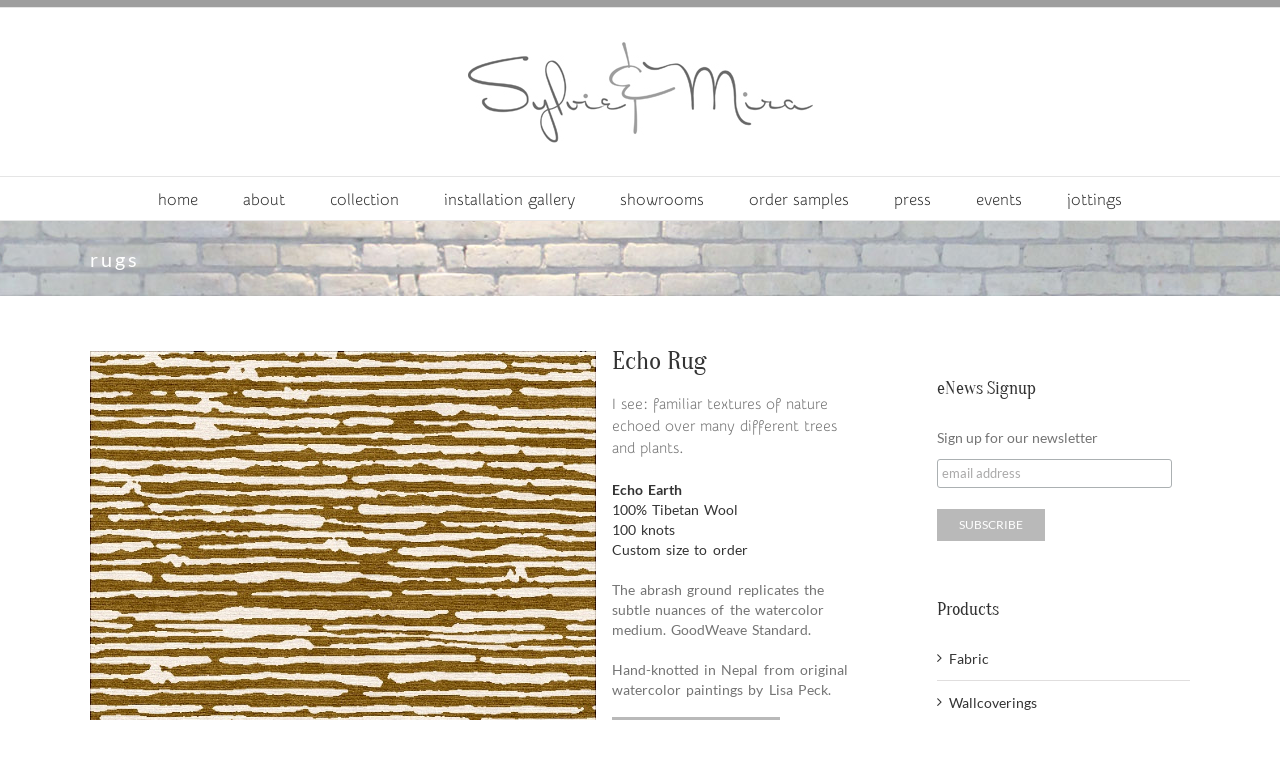

--- FILE ---
content_type: text/plain
request_url: https://www.google-analytics.com/j/collect?v=1&_v=j102&a=934296996&t=pageview&_s=1&dl=https%3A%2F%2Fwww.sylvieandmira.com%2Fportfolio-items%2Fwool-rugs-for-interior-designers-custom%2F&ul=en-us%40posix&dt=SylvieAndMira%20Echo%20Earth%20Rug%20wool%20-%20Sylvie%20and%20Mira&sr=1280x720&vp=1280x720&_u=IEBAAEABAAAAACAAI~&jid=445854059&gjid=677131531&cid=1972173198.1769234917&tid=UA-61226049-1&_gid=273248582.1769234917&_r=1&_slc=1&z=1792524468
body_size: -451
content:
2,cG-LPKDS9Y90N